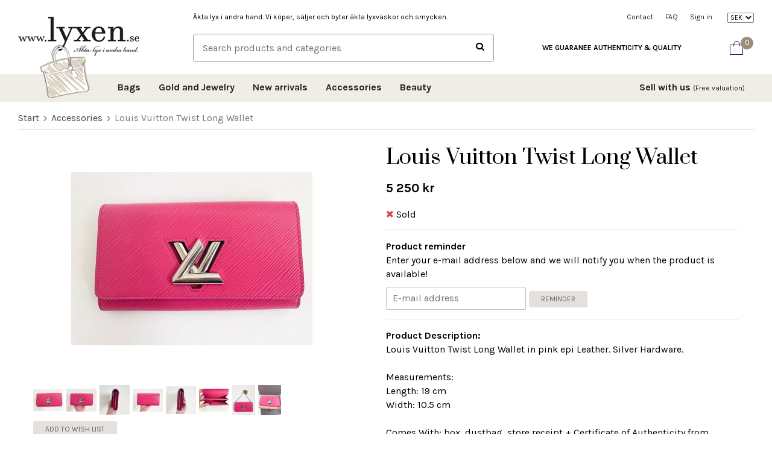

--- FILE ---
content_type: text/html; charset=UTF-8
request_url: https://lyxen.se/en/accessories/louis-vuitton-twist-long-wallet/
body_size: 14264
content:
<!doctype html><html lang="en" class=""><head><meta charset="utf-8"><title>Louis Vuitton Twist Long Wallet - Lyxen.se</title><meta name="description" content="Louis Vuitton Twist Long Wallet in pink epi Leather. Silver Hardware.
Measurements:
Length: 19 cm
Width: 10.5 cm
Comes With: box, dustbag, store receipt + Certificate of Authenticity from Entrupy for your 100% officielt quarantee. (chain"><meta name="keywords" content=""><meta name="robots" content="index, follow"><meta name="viewport" content="width=device-width, initial-scale=1"><!-- WIKINGGRUPPEN 9.3.0 --><link rel="shortcut icon" href="/favicon.png"><style>body{margin:0}*,*:before,*:after{-moz-box-sizing:border-box;-webkit-box-sizing:border-box;box-sizing:border-box}.wgr-icon{visibility:hidden}html{font-family:sans-serif;font-size:16px;line-height:1.45;color:#000;-webkit-font-smoothing:antialiased}body{background-color:#fff}h1,h2,h3,h4,h5,h6{margin-top:0;margin-bottom:10px;font-weight:400}h3,h4{font-weight:600}h5,h6{text-transform:uppercase}h1{font-size:34px;line-height:1.25}h2{font-size:30px}h3{font-size:24px}h4{font-size:20px}h5{font-size:16px}h6{font-size:13px}p{margin:0 0 10px}b,strong,th{font-weight:600}th,td{text-align:left}img{max-width:100%;height:auto;vertical-align:middle}a{color:#666;text-decoration:none}a:hover{text-decoration:underline}input,textarea{padding:8px 10px;border:1px solid #c2c2c2;border-radius:2px;color:#222;line-height:1.25;background-clip:padding-box}input:focus,textarea:focus{border-color:#b2b2b2;outline:none}select{padding:2px 3px;font-size:11px}input[type="checkbox"],input[type="radio"]{width:auto;height:auto;margin:0;padding:0;border:none;line-height:normal;cursor:pointer}input[type="radio"],input[type="checkbox"]{display:none;display:inline-block\9}input[type="radio"]+label,input[type="checkbox"]+label{cursor:pointer}input[type="radio"]+label:before,input[type="checkbox"]+label:before{display:inline-block;display:none\9;width:12px;height:12px;margin-right:4px;margin-top:5px;border:1px solid #a9a9a9;border-radius:2px;background:#f9f9f9;background:linear-gradient(#f9f9f9,#e9e9e9);vertical-align:top;content:''}input[type="radio"]+label:before{border-radius:50%}input[type="radio"]:checked+label:before{background:#f9f9f9 url(//wgrremote.se/img/mixed/checkbox-radio-2.png) center no-repeat;background-size:6px}input[type="checkbox"]:checked+label:before{background:#f9f9f9 url(//wgrremote.se/img/mixed/checkbox-box-2.png) center no-repeat;background-size:8px}input[type="radio"]:disabled+label:before,input[type="checkbox"]:disabled+label:before{background:#bbb;cursor:default}hr{display:block;height:1px;margin:15px 0;padding:0;border:0;border-top:1px solid #cfcfcf}.grid{margin-left:-20px}.grid:before,.grid:after{content:"";display:table}.grid:after{clear:both}.grid-item{display:inline-block;padding-left:20px;margin-bottom:20px;vertical-align:top}.grid--middle .grid-item{vertical-align:middle}.grid-item-1-1{width:100%}.grid-item-1-2{width:50%}.grid-item-1-3{width:33.33%}.grid-item-2-3{width:66.66%}.grid-item-1-4{width:25%}.grid-item-1-6{width:16.66%}.l-holder{position:relative;max-width:1220px;margin:15px auto}.view-home .l-holder{position:relative;max-width:none;margin:0 auto}.l-constrained{position:relative;max-width:1220px;margin-left:auto;margin-right:auto}.l-header{position:relative;padding:20px 0;background:#fff}.l-header-logo{float:left;width:210px;height:80px;padding:7px 0}.l-header-top,.l-header-bottom{float:right;width:calc(100% - 210px);padding-left:80px}.l-header-top{margin-bottom:18px}.l-header-top__editable{float:left;overflow:hidden;font-size:12px}.l-header-top__editable>p{margin-bottom:0}.l-header-bottom__search{overflow:hidden}.l-header-bottom__editable{float:right;height:15px;margin:16px 0 16px 80px;overflow:hidden;font-size:12px;line-height:1.2}.l-menubar{min-height:46px;background-color:#f0ece6}.is-menubar-sticky{position:fixed;top:0;left:0;right:0;width:100%;z-index:10;margin-left:auto;margin-right:auto}.l-main{overflow:hidden;margin-bottom:15px}.view-home .l-main{margin-bottom:0}.l-inner{margin-left:25px;margin-right:25px}.view-home .l-inner{margin:0}.l-sidebar,.l-sidebar-primary{width:180px}.l-sidebar-primary{margin-right:15px;float:left}.l-sidebar{margin-left:15px;float:right}.l-product{overflow:hidden}.l-product-col-1,.l-product-col-3{width:45%;float:left}.l-product-col-2{float:right;width:50%}.l-product-col-3{clear:left}.media{margin-bottom:15px}.media,.media-body{overflow:hidden}.media-img{margin-right:15px;float:left}.media-img img{display:block}.table{width:100%;border-collapse:collapse;border-spacing:0}.table td,.table th{padding:0}.default-table{width:100%}.default-table>thead>tr{border-bottom:1px solid #e2e2e2}.default-table>thead th{padding:8px}.default-table>tbody td{padding:8px}.label-wrapper{padding-left:20px}.label-wrapper>label{position:relative}.label-wrapper>label:before{position:absolute;margin-left:-20px}.nav,.nav-block,.nav-float{margin:0;padding-left:0;list-style-type:none}.nav>li,.nav>li>a{display:inline-block}.nav-float>li{float:left}.nav-block>li>a{display:block}.nav-tick li{margin-right:10px}.nav-tick{margin-bottom:10px}.block-list{margin:0;padding-left:0;list-style-type:none}.list-info dd{margin:0 0 15px}.neutral-btn{padding:0;border-style:none;background-color:transparent;outline:none;-webkit-appearance:none;-moz-appearance:none;appearance:none;-webkit-user-select:none;-moz-user-select:none;-ms-user-select:none;user-select:none}.breadcrumbs{padding-bottom:7px;margin-bottom:25px;border-bottom:1px solid #dcdcdc}.breadcrumbs>li{color:#777}.breadcrumbs a{color:#444}.breadcrumbs .wgr-icon{margin-left:2px;margin-right:2px;color:#999}.sort-section{margin-bottom:15px}.sort-section>li{margin-right:10px}.startpage-bar,.highlight-bar{margin-bottom:20px;color:#000;font-size:30px;text-align:center}.highlight-bar{font-size:20px;text-transform:none}.startpage-bar__subtitle,.highlight-bar__subtitle{display:block;font-size:13px;font-weight:400;text-transform:uppercase}.input-highlight{border:1px solid #dcdcdc;border-radius:4px;background-color:#fff;background-image:linear-gradient(to top,#fff 90%,#eee)}.input-highlight:focus{border-color:#dcdcdc}.site-logo{position:relative;z-index:5;display:inline-block;max-width:100%}.vat-selector{display:inline-block;margin-left:20px}.vat-selector label{margin-left:4px}.styled-select{position:relative;display:inline-block}.styled-select__title{cursor:pointer;padding:4px 5px}.styled-select__title::after{content:"\f078";font-size:10px;margin-left:10px;visibility:hidden}.styled-select__dropdown{position:absolute;top:100%;left:0;z-index:10;min-width:100%;padding:10px;margin:0;border:1px solid #e7e7e7;background:#fff;font-size:13px;text-align:left;display:none;white-space:nowrap}.styled-select__dropdown--right{right:0;left:auto}.styled-select__dropdown>li{display:block}.styled-select__dropdown input[type="radio"]+label:before{width:12px;height:12px;margin-right:4px;margin-top:2px;background-size:6px}.header-nav{float:right;font-size:12px}.header-nav>li>a{display:block;padding:0 10px;color:#222;line-height:15px;white-space:nowrap}.header-nav>li>a:hover{text-decoration:none;opacity:.8}.site-nav{position:relative;z-index:10;float:left;margin-left:150px}.site-nav--right{float:right;margin-left:0}.is-menubar-sticky .site-nav{margin-left:0;transition:all ease-out .2s}.site-nav>li>a{display:block;padding:0 15px;color:#222;font-weight:600;line-height:44px;white-space:nowrap}.site-nav>li>a:hover{text-decoration:none;opacity:.8}.site-nav>li>a>span{font-size:12px;font-weight:400}.site-nav__home .wgr-icon{position:relative;top:-2px;font-size:16px;vertical-align:middle}.site-nav__arrow{display:none}.lang-changer{margin-left:15px}.lang-changer select{vertical-align:middle}.lang-changer__flag{margin-left:5px}.site-search{border:1px solid #999;border-radius:4px;overflow:hidden}.site-search>.input-table__item{position:relative}.site-search__input,.site-search__btn{height:45px;padding-left:15px;vertical-align:top}.site-search__btn:focus{opacity:.6}.site-search__input{overflow:hidden;border-style:none;background-color:transparent;outline:none;text-overflow:ellipsis;white-space:nowrap;-webkit-appearance:none;-moz-appearance:none;appearance:none}.site-search__input::-ms-clear{display:none}.site-search__btn{padding-right:15px;font-size:15px}.module{margin-bottom:15px}.module__heading{margin:0;padding:7px 10px;border-radius:4px 4px 0 0;background-color:#92b264;background-image:linear-gradient(to bottom,#a1bd7b,#7fa944);font-weight:600;color:#fff;text-shadow:1px 1px 1px rgba(0,0,0,.2)}.module__body{padding:10px;border:1px solid #dcdcdc;border-top-style:none;background:#fff}.listmenu{margin:0;padding-left:10px;list-style-type:none}.listmenu a{position:relative;display:block;color:#222}.listmenu .selected{font-weight:600}.listmenu-0{padding-left:0}.listmenu-0:last-child{margin-bottom:-1px}.listmenu-0>li>a{padding-top:6px;padding-bottom:6px;padding-left:10px;padding-right:17px;border-bottom:solid 1px #dcdcdc;background-color:#fff;background-image:linear-gradient(to bottom,#fff,#f8f8f8)}.listmenu-1{padding-top:4px;padding-bottom:4px;padding-left:15px;border-bottom:solid 1px #dcdcdc;background:#fff}.listmenu-1>li>a{padding-top:4px;padding-bottom:4px}li .listmenu{display:none}.is-listmenu-opened>.listmenu{display:block}.menu-node{position:absolute;top:0;right:0;bottom:0;margin:auto;width:15px;height:12px;font-size:12px;color:#9a8d7a}.btn{position:relative;display:inline-block;padding:6px 20px;border:none;border-radius:2px;background-color:#e4e0db;color:#666;font-size:12px;line-height:1.25;text-transform:uppercase;cursor:pointer;outline-style:none;-webkit-user-select:none;-moz-user-select:none;-ms-user-select:none;user-select:none;-webkit-tap-highlight-color:rgba(0,0,0,0)}.btn:hover,.btn:focus{text-decoration:none;opacity:.9}.btn:active{box-shadow:inset 0 3px 5px rgba(0,0,0,.125)}.btn--large{padding:15px 30px;font-size:14px}.btn--primary{background-color:#9a8d7a;color:#fff}.price{font-weight:600;color:#000}.price-discount{color:#c00}.price-original{font-size:10px;text-decoration:line-through}.price-klarna{font-size:11px}.grid-gallery,.list-gallery,.row-gallery{margin:0;padding-left:0;list-style-type:none}.grid-gallery{margin-left:-2%}.grid-gallery>li{display:inline-block;*display:inline;width:23%;margin-left:2%;margin-bottom:2%;padding:8px;background:#fff;text-align:center;vertical-align:top;cursor:pointer;zoom:1}.view-home .grid-gallery>li{width:23%}.view-checkout .grid-gallery>li{width:18%}.l-autocomplete .grid-gallery>li,.view-search .grid-gallery>li{width:31.33%}.list-gallery>li{margin-bottom:15px}.list-gallery>li:last-child{margin-bottom:0}.row-gallery>li{margin-bottom:15px;border:1px solid #e9e9e9;cursor:pointer}.product-item{position:relative}.product-item__img{height:260px;margin-bottom:15px;line-height:260px;text-align:center}.product-item__img img{max-height:100%}.product-item__producer{height:13px;overflow:hidden;margin-bottom:0;font-size:12px;font-weight:400;text-transform:uppercase;line-height:1}.product-item__heading{height:40px;overflow:hidden;margin-bottom:7px;font-size:16px;font-weight:400;line-height:1.3}.product-item .price{font-size:16px}.product-item__buttons{margin-top:7px}.product-item-row{overflow:hidden;padding:15px}.product-item-row__img{float:left;width:80px;margin-right:15px;text-align:center}.product-item-row__img img{max-height:80px}.product-item-row__footer{float:right;text-align:right;margin-left:15px}.product-item-row__body{overflow:hidden}.product-item-row__price{margin-bottom:10px}.dropdown{display:none}.topcart{position:relative;z-index:2;display:inline-block;height:45px;margin-left:80px;float:right;font-size:13px;line-height:45px}.is-menubar-sticky .topcart{margin-left:20px}.topcart__body{display:inline-block;margin-right:5px;cursor:pointer}.topcart__count{position:absolute;top:5px;left:18px;display:block;width:21px;height:21px;border-radius:50%;background:#9a8d7a;color:#fff;font-size:13px;line-height:20px;text-align:center}.topcart__subtotal{font-weight:600}.topcart__cart-icon{margin-right:13px}.topcart__alt-cart-icon{display:none}.topcart__alt-arrow,.topcart__arrow{display:none}.topcart__btn{margin-left:5px}.popcart{display:none}.product-title{margin-bottom:15px}.product-carousel{margin-bottom:15px;overflow:hidden;position:relative}.product-carousel,.product-carousel__item{max-height:400px}.product-carousel__item{text-align:center;position:relative}.product-carousel__link{display:block;height:0;width:100%;cursor:pointer;cursor:-webkit-zoom-in;cursor:-moz-zoom-in;cursor:zoom-in}.product-carousel__img{position:absolute;top:0;left:0;right:0;bottom:0;margin:auto;max-height:100%;width:auto;object-fit:contain}.product-thumbs{margin-bottom:15px;font-size:0}.product-thumbs img{max-height:50px;margin-top:5px;margin-right:5px;cursor:pointer}.product-option-spacing{padding-right:10px;padding-bottom:7px}.product-cart-button-wrapper{margin-bottom:15px}.product-cart-button-wrapper .btn--primary{padding:11px 30px;font-size:16px}.product-cart-button-wrapper .btn--primary:active{box-shadow:inset 0 5px 8px rgba(0,0,0,.125)}.product-quantity{width:40px;padding-top:10px;padding-bottom:10px;margin-right:8px;border-radius:3px;font-weight:600;text-align:center}.product-custom-fields{margin-left:5px;margin-top:10px}.product-price-field{margin-bottom:15px}.product-price-field .price{font-size:21px}.product-stock{margin-bottom:10px}.product-stock-item{display:none}.active-product-stock-item{display:block}.product-stock-item__text{vertical-align:middle}.product-stock-item .wgr-icon{vertical-align:middle;font-size:16px}.in-stock .wgr-icon{color:#3eac0d}.on-order .wgr-icon{color:#eba709}.soon-out-of-stock .wgr-icon{color:#114b85}.out-of-stock>.wgr-icon{color:#d4463d}.product-part-payment-klarna,.product-part-payment-hbank{margin-bottom:10px}.news-item .media-img{width:200px;min-height:1px}.news-item__img,.news-item__body{margin-bottom:20px}.news-item__date{font-size:12px;color:#999}.rss-logo .wgr-icon{font-size:14px;vertical-align:middle}.rss-logo a{color:#333}.rss-logo a:hover{color:#db6b27;text-decoration:none}.spinner-container{position:relative;z-index:9;color:#222}.spinner-container--small{height:25px}.spinner-container--large{height:100px}.spinner-container--pno{position:absolute;top:50%;right:14px}.spinner-container--kco{height:300px;color:#0070ba}.video-wrapper{position:relative;padding-bottom:56.25%;padding-top:25px;height:0;margin-bottom:20px}.video-wrapper iframe{position:absolute;top:0;left:0;width:100%;height:100%}.input-form input,.input-form textarea{width:100%}.input-form__row{margin-bottom:8px}.input-form label{display:inline-block;margin-bottom:2px}.max-width-form{max-width:300px}.max-width-form-x2{max-width:400px}.input-group{position:relative;overflow:hidden;vertical-align:middle}.input-group .input-group__item{position:relative;float:left;width:50%}.input-group .input-group__item:first-child{width:48%;margin-right:2%}.input-group-1-4 .input-group__item{width:70%}.input-group-1-4>.input-group__item:first-child{width:28%}.input-table{display:table}.input-table__item{display:table-cell;white-space:nowrap}.input-table--middle .input-table__item{vertical-align:middle}.flexslider{height:0;overflow:hidden}.flex__item{position:relative;display:none;-webkit-backface-visibility:hidden}.flex__item:first-child{display:block}.flexslider .is-flex-lazyload{visibility:hidden}.is-flex-loading .flex-arrow{visibility:hidden}.is-flex-touch .flex-arrows{display:none}.is-flex-loading .flex-nav{visibility:hidden;opacity:0}.flex-nav{margin-top:15px;margin-bottom:10px;opacity:1;visibility:visible}.flex-nav--paging{text-align:center}.flex-nav--paging li{display:inline-block;margin:0 4px}.flex-nav--paging a{display:block;width:9px;height:9px;background:#666;background:rgba(0,0,0,.2);border-radius:100%;cursor:pointer;text-indent:-9999px;-webkit-tap-highlight-color:rgba(0,0,0,0)}.flex-nav--paging .flex-active a{background:#000;background:rgba(0,0,0,.5);cursor:default}.flex-nav--thumbs{overflow:hidden}.flex-nav--thumbs li{width:9%;float:left}.flex-nav--thumbs img{opacity:.7;cursor:pointer}.flex-nav--thumbs img:hover,.flex-nav--thumbs .flex-active img{opacity:1}.flex-nav--thumbs .flex-active{cursor:default}.flex-caption-wrapper{position:absolute;top:0;right:0;bottom:0;left:0;z-index:8;width:1220px;margin:auto}.flex-caption-wrapper::before{content:'';display:inline-block;vertical-align:middle;height:100%;width:0}.flex-caption{display:inline-block;vertical-align:middle;width:100%;overflow:hidden;color:#fff}.flex-caption h2{font-size:46px;line-height:1.2;margin-bottom:3px}.flex-caption p{padding:0 0 5px;margin:0;font-size:24px}.flex-caption p a{color:#b3a899;text-decoration:underline}.is-hidden{display:none!important}.is-lazyload,.is-lazyloading{visibility:hidden;opacity:0}.is-lazyloaded{visibility:visible;opacity:1;transition:opacity .3s}.clearfix:before,.clearfix:after{content:"";display:table}.clearfix:after{clear:both}.clearfix{*zoom:1}.clear{clear:both}.flush{margin:0!important}.wipe{padding:0!important}.right{float:right!important}.left{float:left!important}.float-none{float:none!important}.text-left{text-align:left!important}.text-center{text-align:center!important}.text-right{text-align:right!important}.align-top{vertical-align:top!important}.align-middle{vertical-align:middle!important}.align-bottom{vertical-align:bottom!important}.go:after{content:"\00A0" "\00BB"!important}.stretched{width:100%!important}.center-block{display:block;margin-left:auto;margin-right:auto}.muted{color:#999}.brand{color:#9a8d7a}.l-mobile-header,.l-mobile-nav,.sort-select,.checkout-cart-row-small,.l-autocomplete-mobile-form,.is-mobile-cart-modal{display:none}@media all and (max-width:768px){.grid-item-1-4{width:50%}.grid-item-1-6{width:31.33%}}@media all and (max-width:480px){.grid{margin-left:0}.grid-item{padding-left:0}.grid-item-1-2,.grid-item-1-3,.grid-item-2-3,.grid-item-1-4{width:100%}.grid-item-1-6{width:50%}}@media all and (max-width:1250px){.l-holder,.l-constrained,.l-autocomplete{margin-left:15px;margin-right:15px;width:auto}}@media all and (max-width:1100px){.l-header-top,.l-header-bottom{padding-left:60px}.l-header-bottom__editable,.topcart{margin-left:60px}}@media all and (max-width:960px){.l-sidebar{display:none}.l-header-top,.l-header-bottom{padding-left:40px}.l-header-bottom__editable,.topcart{margin-left:40px}}@media all and (max-width:768px){body:not(.view-checkout){background:#fff}.l-inner,.view-home .l-inner,.view-checkout .l-inner{margin-left:0;margin-right:0}.l-menubar-wrapper,.l-menubar{display:none}.l-menubar,.l-footer{margin-left:0;margin-right:0}.l-sidebar-primary{display:none}.l-content,.view-checkout .l-content{margin-top:15px;margin-left:15px;margin-right:15px}.view-home .l-content{margin:0}.l-holder,.view-home .l-holder{margin:0;margin-top:65px;background:#fff;box-shadow:none;border-radius:0}.l-mobile-header,.l-autocomplete-mobile-form{height:65px}.l-mobile-header{position:fixed;top:0;left:0;z-index:1000;display:block;width:100%;background:#fff;border-bottom:1px solid #e9e9e9}.view-checkout .l-mobile-header,.l-mobile-header.zoomed{position:absolute}.l-header,.l-mobile-nav{display:none}}@media screen and (orientation:landscape){.l-mobile-header{position:absolute}}@media all and (max-width:480px){.l-holder,.view-home .l-holder{margin-top:50px}.l-mobile-header,.l-autocomplete-mobile-form{height:50px}.l-mobile-nav{top:50px}}@media all and (max-width:600px){.l-product-col-1,.l-product-col-2,.l-product-col-3{width:auto;padding-right:0;float:none}}@media all and (max-width:960px){.header-nav>li>a{padding:0 6px}.site-nav{margin-left:130px}.site-nav--right{margin-left:0}.site-nav>li>a{padding:0 8px;font-size:14px}.is-menubar-sticky .topcart__btn{margin-left:4px;padding-left:8px;padding-right:8px}}@media all and (max-width:768px){.btn:hover,.btn:focus{opacity:1}.mini-site-logo,.mini-site-logo img{position:absolute;top:0;bottom:0}.mini-site-logo{left:95px;right:95px;margin:auto}.mini-site-logo a{-webkit-tap-highlight-color:rgba(0,0,0,0)}.mini-site-logo img{left:0;right:0;bottom:-30px;max-width:155px;max-height:calc(100% + 10px);margin:auto}.mini-site-logo img:hover,.mini-site-logo img:active{opacity:.8}.is-mobile-cart-modal{position:fixed;top:auto;bottom:0;left:0;right:0;z-index:100;display:none;padding:20px;background-color:#FFF;box-shadow:0 0 10px rgba(0,0,0,.2);-webkit-transform:translate3d(0,100%,0);transform:translate3d(0,100%,0);transition-property:visibility,-webkit-transform;transition-property:visibility,transform;transition-duration:0.2s;transition-delay:0.1s}.is-mobile-cart-modal.is-active{will-change:transform;display:block}.is-mobile-cart-modal.is-opend{-webkit-transform:translate3d(0,0,0);transform:translate3d(0,0,0)}.is-mobile-cart-modal .btn{display:block;padding:10px;margin-top:10px;margin-bottom:10px;float:left;width:47%;text-align:center}.is-mobile-cart-modal .icon-check{margin-right:4px;width:20px;height:20px;display:inline-block;background:#9a8d7a;border-radius:50%;line-height:20px;color:#fff;font-size:12px;text-align:center;vertical-align:middle}.is-mobile-cart-modal .btn:last-child{float:right}.product-item,.category-item{-webkit-tap-highlight-color:rgba(0,0,0,0)}.product-item__img img,.category-item__img img{transition:opacity 0.2s}.product-item__img img:hover,.product-item__img img:active,.category-item__img img:hover,.category-item__img img:active{opacity:.8}}@media all and (max-width:480px){.mini-site-logo img{bottom:-20px;max-width:135px}}@media all and (max-width:1100px){.view-home .grid-gallery>li{width:31.33%}}@media all and (max-width:960px){.grid-gallery>li,.view-checkout .grid-gallery>li{width:31.33%}}@media all and (max-width:480px){.grid-gallery>li,.view-home .grid-gallery>li,.view-checkout .grid-gallery>li,.view-search .grid-gallery>li,.l-autocomplete .grid-gallery>li{width:48%}}@media all and (max-width:480px){.product-carousel,.product-carousel__item{max-height:250px}.product-cart-button-wrapper .btn--primary{display:block;text-align:center;width:100%}}@media all and (max-width:1440px){.flex-caption h2{font-size:36px}.flex-caption p{font-size:20px}.flex-caption-right{width:40%}}@media all and (max-width:1250px){.flex-caption-wrapper{width:auto;margin-right:15px;margin-left:15px}}@media all and (max-width:1024px){.startpage-carousel .flex-caption{width:100%;padding:30px;text-align:center}.flex-caption h2{font-size:20px}.flex-caption p{font-size:14px}}@media all and (max-width:600px){.flex-caption h2{margin-bottom:0}.flex-caption p{display:none}}@media all and (max-width:480px){.flex-caption{padding-top:20px!important}}@media all and (max-width:960px){.hide-for-xlarge{display:none!important}}@media all and (max-width:768px){.hide-for-large{display:none!important}}@media all and (max-width:480px){.hide-for-medium{display:none!important}}@media all and (max-width:320px){.hide-for-small{display:none!important}}@media all and (min-width:769px){.hide-on-desktop{display:none}}@media all and (max-width:768px){.hide-on-touch{display:none}}</style><link rel="preload" href="/frontend/view_desktop/css/compiled/compiled909.css" as="style" onload="this.rel='stylesheet'"><noscript><link rel="stylesheet" href="/frontend/view_desktop/css/compiled/compiled909.css"></noscript><script>/*! loadCSS: load a CSS file asynchronously. [c]2016 @scottjehl, Filament Group, Inc. Licensed MIT */
!function(a){"use strict";var b=function(b,c,d){function j(a){return e.body?a():void setTimeout(function(){j(a)})}function l(){f.addEventListener&&f.removeEventListener("load",l),f.media=d||"all"}var g,e=a.document,f=e.createElement("link");if(c)g=c;else{var h=(e.body||e.getElementsByTagName("head")[0]).childNodes;g=h[h.length-1]}var i=e.styleSheets;f.rel="stylesheet",f.href=b,f.media="only x",j(function(){g.parentNode.insertBefore(f,c?g:g.nextSibling)});var k=function(a){for(var b=f.href,c=i.length;c--;)if(i[c].href===b)return a();setTimeout(function(){k(a)})};return f.addEventListener&&f.addEventListener("load",l),f.onloadcssdefined=k,k(l),f};"undefined"!=typeof exports?exports.loadCSS=b:a.loadCSS=b}("undefined"!=typeof global?global:this);
function onloadCSS(a,b){function d(){!c&&b&&(c=!0,b.call(a))}var c;a.addEventListener&&a.addEventListener("load",d),a.attachEvent&&a.attachEvent("onload",d),"isApplicationInstalled"in navigator&&"onloadcssdefined"in a&&a.onloadcssdefined(d)}!function(a){if(a.loadCSS){var b=loadCSS.relpreload={};if(b.support=function(){try{return a.document.createElement("link").relList.supports("preload")}catch(a){return!1}},b.poly=function(){for(var b=a.document.getElementsByTagName("link"),c=0;c<b.length;c++){var d=b[c];"preload"===d.rel&&"style"===d.getAttribute("as")&&(a.loadCSS(d.href,d),d.rel=null)}},!b.support()){b.poly();var c=a.setInterval(b.poly,300);a.addEventListener&&a.addEventListener("load",function(){a.clearInterval(c)}),a.attachEvent&&a.attachEvent("onload",function(){a.clearInterval(c)})}}}(this);</script><link rel="canonical" href="https://lyxen.se/en/accessories/louis-vuitton-twist-long-wallet/"><script>(function(i,s,o,g,r,a,m){i['GoogleAnalyticsObject']=r;i[r]=i[r]||function(){
(i[r].q=i[r].q||[]).push(arguments)},i[r].l=1*new Date();a=s.createElement(o),
m=s.getElementsByTagName(o)[0];a.async=1;a.src=g;m.parentNode.insertBefore(a,m)
})(window,document,'script','//www.google-analytics.com/analytics.js','ga');
ga('create', 'UA-109653880-1', 'auto'); ga('require', 'ec'); ga('set', '&cu', 'SEK');ga('ec:addProduct', {"name":"Louis Vuitton Twist Long Wallet","id":"LV0799","price":5250,"category":"en\/accessories"}); ga('ec:setAction', 'detail'); ga('send', 'pageview'); </script><script>!function(f,b,e,v,n,t,s){if(f.fbq)return;n=f.fbq=function(){n.callMethod?
n.callMethod.apply(n,arguments):n.queue.push(arguments)};if(!f._fbq)f._fbq=n;
n.push=n;n.loaded=!0;n.version='2.0';n.queue=[];t=b.createElement(e);t.async=!0;
t.src=v;s=b.getElementsByTagName(e)[0];s.parentNode.insertBefore(t,s)}(window,
document,'script','//connect.facebook.net/en_US/fbevents.js');
fbq('init', '681412472649235');
fbq('track', 'PageView');fbq('track', 'ViewContent', {"content_ids":"LV0799","content_type":"product","value":5250,"currency":"SEK"}); </script><meta property="og:title" content="Louis Vuitton Twist Long Wallet"/><meta property="og:description" content="Louis Vuitton Twist Long Wallet in pink epi Leather. Silver Hardware.
Measurements:
Length: 19 cm
Width: 10.5 cm
Comes With: box, dustbag, store receipt + Certificate of Authenticity from Entrupy for your 100% officielt quarantee. (chain not included)
Year: 2016.
Item Condition: excellent. Minor hairlines on metal part, the rest is like new.
Hardware: some hairlines.
Please note that most of the items have been previously owned. Unless otherwise stated, they may not be in absolutely flawless condition. We include very detailed pictures and give accurate written descriptions... so check them carefully. Please pay particular attention to the sizes and measurements."/><meta property="og:type" content="product"/><meta property="og:url" content="https://lyxen.se/en/accessories/louis-vuitton-twist-long-wallet/"/><meta property="og:site_name" content="Lyxen AB"/><meta property="product:retailer_item_id" content="LV0799"/><meta property="product:price:amount" content="5250" /><meta property="product:price:currency" content="SEK" /><meta property="product:availability" content="oos" /><meta property="og:image" content="https://lyxen.se/images/zoom/b7635294-6ef9-479b-a0e3-38a33bea4388.jpeg"/><meta property="og:image" content="https://lyxen.se/images/zoom/5c659c44-0f35-4332-ba43-a6f734b815e8.jpeg"/><meta property="og:image" content="https://lyxen.se/images/zoom/d636b0be-a31b-4a10-b84d-24cc03bee42f.jpeg"/><meta property="og:image" content="https://lyxen.se/images/zoom/34ee1bb9-15a2-489a-bee2-ce46f4812ae8.jpeg"/><meta property="og:image" content="https://lyxen.se/images/zoom/fa304590-5a28-4152-8854-927d97c4f019.jpeg"/><meta property="og:image" content="https://lyxen.se/images/zoom/c7c5402c-d369-47ec-8d0b-a333fa271c0a.jpeg"/><meta property="og:image" content="https://lyxen.se/images/zoom/3ac25047-19c9-485a-bed1-d349afaa1ee5.jpeg"/><meta property="og:image" content="https://lyxen.se/images/zoom/e3e3c9e0-c92d-4ae3-bb1a-080896cd255f.jpeg"/></head><body class="view-product" itemscope itemtype="http://schema.org/ItemPage"><div id="fb-root"></div><div class="l-mobile-header"><button class="neutral-btn mini-menu" id="js-mobile-menu"><i class="wgr-icon icon-navicon"></i></button><button class="neutral-btn mini-search js-touch-area" id="js-mobile-search"><i class="wgr-icon icon-search"></i></button><div class="mini-site-logo"><a href="/"><img src="/frontend/view_desktop/design/logos/logo-mobile_sv.png" class="mini-site-logo" alt="Lyxen AB"></a></div><button class="neutral-btn mini-cart js-touch-area" id="js-mobile-cart" onclick="goToURL('/checkout')"><span class="mini-cart-inner" id="js-mobile-cart-inner"><i class="wgr-icon icon-cart"></i></span></button></div><div class="page"><div class="l-top-holder"><div class="l-header"><div class="l-constrained clearfix"><div class="l-header-logo"><a class="site-logo" href="/"><img src="/frontend/view_desktop/design/logos/logo_sv.png" alt="Lyxen AB"></a></div><div class="l-header-top clearfix"><div class="l-header-top__editable"><p>&Auml;kta lyx i andra hand. Vi k&ouml;per, s&auml;ljer och byter &auml;kta lyxv&auml;skor och smycken.</p></div><ul class="nav header-nav"><li><a href="/contact/">Contact</a></li><li><a href="/en/info/faq/">FAQ</a></li><li><a class="" href="/customer-login/">Sign in</a></li><li><form class="lang-changer" name="valutaval" action="javascript:void(0)"><select class="wipe js-set-currency" name="valuta"><option value="DKK" >DKK</option><option value="EUR" >EUR</option><option value="GBP" >GBP</option><option value="NOK" >NOK</option><option value="SEK"
selected>SEK</option><option value="USD" >USD</option></select></form></li></ul></div><div class="l-header-bottom"><div class="js-cart-wrap"><div class="topcart" id="js-topcart"><i class="wgr-icon icon-cart topcart__alt-cart-icon"></i><img src="/frontend/view_desktop/design/topcart_cartsymbol.png" class="topcart__cart-icon" alt="Cart"><span class="topcart__count">0</span><div class="topcart__body" id="js-topcart-body"></div></div><div class="popcart" id="js-popcart"></div></div><div class="l-header-bottom__editable hide-for-xlarge"><p><strong>WE GUARANEE AUTHENTICITY &amp; QUALITY</strong></p></div><div class="l-header-bottom__search"><!-- Search Box --><form method="get" action="/search/" class="site-search input-table input-table--middle" itemprop="potentialAction" itemscope itemtype="http://schema.org/SearchAction"><meta itemprop="target" content="https://lyxen.se/search/?q={q}"/><input type="hidden" name="lang" value="en"><div class="input-table__item stretched"><input type="search" autocomplete="off" value="" name="q" class="js-autocomplete-input stretched site-search__input" placeholder="Search products and categories" required itemprop="query-input"><div class="is-autocomplete-preloader preloader preloader--small preloader--middle"><div class="preloader__icn"><div class="preloader__cut"><div class="preloader__donut"></div></div></div></div></div><div class="input-table__item">
<button type="submit" class="neutral-btn site-search__btn"><i class="wgr-icon icon-search"></i></button></div></form></div></div></div></div><!-- End .l-header --><div class="l-menubar"><div class="l-constrained clearfix"><ul class="nav site-nav dropdown-menu"><li ><a href="/en/bags/">Bags</a></li><li ><a href="/en/gold-and-jewelry/">Gold and Jewelry</a></li><li ><a href="/en/new-arrivals/">New arrivals</a></li><li ><a href="/en/accessories/">Accessories</a></li><li ><a href="/en/beauty/">Beauty</a></li></ul> <!-- end .site-nav with dropdown. --><ul class="nav-float site-nav site-nav--right"><li><a href="/en/info/sell-with-us/">Sell with us <span>(Free valuation)</span></a></li></ul></div></div> <!-- End .l-menubar --></div><div class="l-holder clearfix"><div class="l-content clearfix"><div class="l-main"><ol class="nav breadcrumbs clearfix" itemprop="breadcrumb" itemscope itemtype="http://schema.org/BreadcrumbList"><li itemprop="itemListElement" itemscope itemtype="http://schema.org/ListItem"><meta itemprop="position" content="1"><a href="/" itemprop="item"><span itemprop="name">Start</span></a><i class="wgr-icon icon-arrow-right5" style="vertical-align:middle;"></i></li><li itemprop="itemListElement" itemscope itemtype="http://schema.org/ListItem"><meta itemprop="position" content="2"><a href="/en/accessories/" title="Accessories" itemprop="item"><span itemprop="name">Accessories</span></a><i class="wgr-icon icon-arrow-right5" style="vertical-align:middle;"></i></li><li>Louis Vuitton Twist Long Wallet</li></ol><div class="l-inner"><div itemprop="mainEntity" itemscope itemtype="http://schema.org/Product"><div class="l-product"><div class="l-product-col-1"><div class="flexslider-container is-flex-loading"><div class="product-carousel"><div class="flexslider" style="padding-bottom: 72%;"><ul class="flex__items block-list clearfix"><li class="product-carousel__item flex__item js-photoswipe-item" data-id="9871" data-index="0"><a class="product-carousel__link" style="padding-bottom: 72%;" rel="produktbilder" href="/images/zoom/b7635294-6ef9-479b-a0e3-38a33bea4388.jpeg" data-size="1024x737"><img class="product-carousel__img "
data-id="9871" data-optionids="" src="/images/normal/b7635294-6ef9-479b-a0e3-38a33bea4388.jpeg" srcset="/images/2x/normal/b7635294-6ef9-479b-a0e3-38a33bea4388.jpeg 2x"
alt="Louis Vuitton Twist Long Wallet" itemprop="image"></a></li><li class="product-carousel__item flex__item js-photoswipe-item" data-id="9872" data-index="1"><a class="product-carousel__link" style="padding-bottom: 72%;" rel="produktbilder" href="/images/zoom/5c659c44-0f35-4332-ba43-a6f734b815e8.jpeg" data-size="1024x768"><img class="product-carousel__img
is-lazyload is-flex-lazyload"
data-id="9872" data-optionids="" data-src="/images/normal/5c659c44-0f35-4332-ba43-a6f734b815e8.jpeg" data-srcset="/images/2x/normal/5c659c44-0f35-4332-ba43-a6f734b815e8.jpeg 2x"
alt="Louis Vuitton Twist Long Wallet" itemprop="image"><div class="preloader preloader--middle"><div class="preloader__icn"><div class="preloader__cut"><div class="preloader__donut"></div></div></div></div></a></li><li class="product-carousel__item flex__item js-photoswipe-item" data-id="9873" data-index="2"><a class="product-carousel__link" style="padding-bottom: 72%;" rel="produktbilder" href="/images/zoom/d636b0be-a31b-4a10-b84d-24cc03bee42f.jpeg" data-size="1024x1003"><img class="product-carousel__img
is-lazyload is-flex-lazyload"
data-id="9873" data-optionids="" data-src="/images/normal/d636b0be-a31b-4a10-b84d-24cc03bee42f.jpeg" data-srcset="/images/2x/normal/d636b0be-a31b-4a10-b84d-24cc03bee42f.jpeg 2x"
alt="Louis Vuitton Twist Long Wallet" itemprop="image"><div class="preloader preloader--middle"><div class="preloader__icn"><div class="preloader__cut"><div class="preloader__donut"></div></div></div></div></a></li><li class="product-carousel__item flex__item js-photoswipe-item" data-id="9874" data-index="3"><a class="product-carousel__link" style="padding-bottom: 72%;" rel="produktbilder" href="/images/zoom/34ee1bb9-15a2-489a-bee2-ce46f4812ae8.jpeg" data-size="1024x768"><img class="product-carousel__img
is-lazyload is-flex-lazyload"
data-id="9874" data-optionids="" data-src="/images/normal/34ee1bb9-15a2-489a-bee2-ce46f4812ae8.jpeg" data-srcset="/images/2x/normal/34ee1bb9-15a2-489a-bee2-ce46f4812ae8.jpeg 2x"
alt="Louis Vuitton Twist Long Wallet" itemprop="image"><div class="preloader preloader--middle"><div class="preloader__icn"><div class="preloader__cut"><div class="preloader__donut"></div></div></div></div></a></li><li class="product-carousel__item flex__item js-photoswipe-item" data-id="9875" data-index="4"><a class="product-carousel__link" style="padding-bottom: 72%;" rel="produktbilder" href="/images/zoom/fa304590-5a28-4152-8854-927d97c4f019.jpeg" data-size="1024x944"><img class="product-carousel__img
is-lazyload is-flex-lazyload"
data-id="9875" data-optionids="" data-src="/images/normal/fa304590-5a28-4152-8854-927d97c4f019.jpeg" data-srcset="/images/2x/normal/fa304590-5a28-4152-8854-927d97c4f019.jpeg 2x"
alt="Louis Vuitton Twist Long Wallet" itemprop="image"><div class="preloader preloader--middle"><div class="preloader__icn"><div class="preloader__cut"><div class="preloader__donut"></div></div></div></div></a></li><li class="product-carousel__item flex__item js-photoswipe-item" data-id="9876" data-index="5"><a class="product-carousel__link" style="padding-bottom: 72%;" rel="produktbilder" href="/images/zoom/c7c5402c-d369-47ec-8d0b-a333fa271c0a.jpeg" data-size="1024x768"><img class="product-carousel__img
is-lazyload is-flex-lazyload"
data-id="9876" data-optionids="" data-src="/images/normal/c7c5402c-d369-47ec-8d0b-a333fa271c0a.jpeg" data-srcset="/images/2x/normal/c7c5402c-d369-47ec-8d0b-a333fa271c0a.jpeg 2x"
alt="Louis Vuitton Twist Long Wallet" itemprop="image"><div class="preloader preloader--middle"><div class="preloader__icn"><div class="preloader__cut"><div class="preloader__donut"></div></div></div></div></a></li><li class="product-carousel__item flex__item js-photoswipe-item" data-id="9879" data-index="6"><a class="product-carousel__link" style="padding-bottom: 72%;" rel="produktbilder" href="/images/zoom/3ac25047-19c9-485a-bed1-d349afaa1ee5.jpeg" data-size="768x1024"><img class="product-carousel__img
is-lazyload is-flex-lazyload"
data-id="9879" data-optionids="" data-src="/images/normal/3ac25047-19c9-485a-bed1-d349afaa1ee5.jpeg" data-srcset="/images/2x/normal/3ac25047-19c9-485a-bed1-d349afaa1ee5.jpeg 2x"
alt="Louis Vuitton Twist Long Wallet" itemprop="image"><div class="preloader preloader--middle"><div class="preloader__icn"><div class="preloader__cut"><div class="preloader__donut"></div></div></div></div></a></li><li class="product-carousel__item flex__item js-photoswipe-item" data-id="9878" data-index="7"><a class="product-carousel__link" style="padding-bottom: 72%;" rel="produktbilder" href="/images/zoom/e3e3c9e0-c92d-4ae3-bb1a-080896cd255f.jpeg" data-size="768x1024"><img class="product-carousel__img
is-lazyload is-flex-lazyload"
data-id="9878" data-optionids="" data-src="/images/normal/e3e3c9e0-c92d-4ae3-bb1a-080896cd255f.jpeg" data-srcset="/images/2x/normal/e3e3c9e0-c92d-4ae3-bb1a-080896cd255f.jpeg 2x"
alt="Louis Vuitton Twist Long Wallet" itemprop="image"><div class="preloader preloader--middle"><div class="preloader__icn"><div class="preloader__cut"><div class="preloader__donut"></div></div></div></div></a></li></ul></div></div><ul class="product-thumbs flex-nav nav"><li><img data-index="0" data-optionids=""
src="/images/mini/b7635294-6ef9-479b-a0e3-38a33bea4388.jpeg"
srcset="/images/2x/mini/b7635294-6ef9-479b-a0e3-38a33bea4388.jpeg 2x"
alt="Louis Vuitton Twist Long Wallet" id="thumb0"></li><li><img data-index="1" data-optionids=""
src="/images/mini/5c659c44-0f35-4332-ba43-a6f734b815e8.jpeg"
srcset="/images/2x/mini/5c659c44-0f35-4332-ba43-a6f734b815e8.jpeg 2x"
alt="Louis Vuitton Twist Long Wallet" id="thumb1"></li><li><img data-index="2" data-optionids=""
src="/images/mini/d636b0be-a31b-4a10-b84d-24cc03bee42f.jpeg"
srcset="/images/2x/mini/d636b0be-a31b-4a10-b84d-24cc03bee42f.jpeg 2x"
alt="Louis Vuitton Twist Long Wallet" id="thumb2"></li><li><img data-index="3" data-optionids=""
src="/images/mini/34ee1bb9-15a2-489a-bee2-ce46f4812ae8.jpeg"
srcset="/images/2x/mini/34ee1bb9-15a2-489a-bee2-ce46f4812ae8.jpeg 2x"
alt="Louis Vuitton Twist Long Wallet" id="thumb3"></li><li><img data-index="4" data-optionids=""
src="/images/mini/fa304590-5a28-4152-8854-927d97c4f019.jpeg"
srcset="/images/2x/mini/fa304590-5a28-4152-8854-927d97c4f019.jpeg 2x"
alt="Louis Vuitton Twist Long Wallet" id="thumb4"></li><li><img data-index="5" data-optionids=""
src="/images/mini/c7c5402c-d369-47ec-8d0b-a333fa271c0a.jpeg"
srcset="/images/2x/mini/c7c5402c-d369-47ec-8d0b-a333fa271c0a.jpeg 2x"
alt="Louis Vuitton Twist Long Wallet" id="thumb5"></li><li><img data-index="6" data-optionids=""
src="/images/mini/3ac25047-19c9-485a-bed1-d349afaa1ee5.jpeg"
srcset="/images/2x/mini/3ac25047-19c9-485a-bed1-d349afaa1ee5.jpeg 2x"
alt="Louis Vuitton Twist Long Wallet" id="thumb6"></li><li><img data-index="7" data-optionids=""
src="/images/mini/e3e3c9e0-c92d-4ae3-bb1a-080896cd255f.jpeg"
srcset="/images/2x/mini/e3e3c9e0-c92d-4ae3-bb1a-080896cd255f.jpeg 2x"
alt="Louis Vuitton Twist Long Wallet" id="thumb7"></li></ul></div></div> <!-- end of l-product-col-1 --><div class="l-product-col-2"><h1 class="product-title" itemprop="name">Louis Vuitton Twist Long Wallet</h1><form id="js-addtocart-form" action="/checkout/?action=additem" method="post"><input type="hidden" name="id" value="3017"><input type="hidden" name="combinationID" value="3133"><div class="product-price-field" itemprop="offers" itemscope itemtype="http://schema.org/Offer"><meta itemprop="price" content="5250"><span id="js-current-price" class="price">5 250 kr</span><div id="js-campaign-info" class="muted is-hidden">Reg. <span id="js-campaign-info__price"></span>.
You save <span id="js-campaign-info__savings-amount"></span> (<span id="js-campaign-info__savings-percent"></span>%)</div><link itemprop="availability" href="https://schema.org/OutOfStock"><meta itemprop="itemCondition" itemtype="http://schema.org/OfferItemCondition" content="http://schema.org/NewCondition"><meta itemprop="priceCurrency" content="SEK"></div><div id="js-add-to-cart-area" class="is-hidden"><div class="product-stock"><div id="js-stockstatus-instock" class="product-stock-item
in-stock"><i class="wgr-icon icon-check"></i> <span class="product-stock-item__text">Available</span></div><div id="js-stockstatus-backorder" class="product-stock-item
on-order"><span class="product-stock-item__text"><i class="wgr-icon icon-info2"></i> Sold</span></div><div id="js-stockstatus-few" class="product-stock-item
soon-out-of-stock"><i class="wgr-icon icon-info2"></i> <span class="product-stock-item__text">Only a few left (0 items)</span></div></div><div class="product-cart-button-wrapper input-table input-table--middle"><div class="input-table__item"><input type="tel" name="quantity" title="Quantity" class="product-quantity" maxlength="3" value="1"></div><div class="input-table__item stretched"><button class="btn btn--primary js-product-page-add"><span class="is-add-to-cart-body">Add to cart</span><div class="is-add-to-cart-preloader preloader preloader--light preloader--small preloader--middle"><div class="preloader__icn"><div class="preloader__cut"><div class="preloader__donut"></div></div></div></div></button></div></div></div><div id="js-stockstatus-outofstock" class="product-stock product-stock-item active-product-stock-item out-of-stock"><i class="wgr-icon icon-times"></i> <span class="product-stock-item__text">Sold</span><div class="product-reminder"><strong class="product-reminder__heading">Product reminder</strong><p class="product-reminder__text">Enter your e-mail address below and we will notify you when the product is available!</p><div class="product-reminder__form"><input placeholder="E-mail address" class="product-reminder__input is-product-reminder__email" type="email" size="25"><button class="product-reminder__btn is-product-reminder__submit btn">Reminder</button><span class="is-product-reminder__spinner"></span></div><div class="is-product-reminder__status"></div></div></div><!-- Product description --><div class="product-description"><b>Product Description:</b><div itemprop="description">Louis Vuitton Twist Long Wallet in pink epi Leather. Silver Hardware.<br /><br />Measurements: <br />Length: 19 cm <br />Width: 10.5 cm <br /><br />Comes With: box, dustbag, store receipt + Certificate of Authenticity from Entrupy for your 100% officielt quarantee. (chain not included)<br /><br />Year: 2016. <br /><br />Item Condition: excellent. Minor hairlines on metal part, the rest is like new.<br /><br />Hardware: some hairlines. <br /><br />Please note that most of the items have been previously owned. Unless otherwise stated, they may not be in absolutely flawless condition. We include very detailed pictures and give accurate written descriptions... so check them carefully. Please pay particular attention to the sizes and measurements.</div><br><br><div style="width:210px; height:80px"
class="klarna-widget klarna-part-payment"
data-layout="pale-v2"
data-eid="K525462_0361c1d51488"
data-locale="sv_se"
data-price="5250"
data-invoice-fee="0"></div></div></form></div><div class="l-product-col-3"><div class="hidden-print"><a class="btn" rel="nofollow" href="/wishlist/?action=add&id=3017">Add to Wish List</a><br><br><div class="addthis_toolbox addthis_default_style addthis_20x20_style" addthis:title="Louis Vuitton Twist Long Wallet"><a class="addthis_button_facebook"></a><a class="addthis_button_twitter"></a><a class="addthis_button_email"></a><a class="addthis_button_pinterest_share"></a><a class="addthis_button_google_plusone_share"></a></div></div><div id="produktdata"><br><b>Item ID:</b><br><span id="js-articlenumber">LV0799</span><br><br><div id="directLinkblock" class="hidden-print"><b>Direct link:</b><br><span id="directLink"><a rel="nofollow" href="https://lyxen.se/en/accessories/louis-vuitton-twist-long-wallet/">Right-click and copy the link address</a></span></div><br></div></div></div></div></div> <!-- End .l-inner --></div> <!-- End .l-main --></div> <!-- End .l-content --></div> <!-- End .l-holder --><div class="l-footer"><div class="l-footer-top"><div class="l-constrained clearfix"><!-- Contact us --><div class="l-footer-col-1"><h3><span style="color:#000000;">E-mail</span></h3><p><a href="/cdn-cgi/l/email-protection#f59c9b939ab5998c8d909bdb8690"><span style="color:#000000;"><span class="__cf_email__" data-cfemail="82ebece4edc2eefbfae7ecacf1e7">[email&#160;protected]</span></span></a></p><h3><span style="color:#000000;">Phone</span></h3><p><a href="tel:+46(0)855923577"><span style="color:#000000;">+46(0)</span></a><span style="color:#000000;">793379024</span></p></div><!-- Buy/sell --><div class="l-footer-col-2"><h3>Buying & selling</h3><ul class="nav-block"><li><a href="/en/info/authenticity/">Authenticity</a></li><li><a href="/en/info/faq/">FAQ</a></li><li><a href="/en/info/sell-with-us/">Sell with us</a></li><li><a href="/en/info/terms-conditions/">Terms & conditions</a></li><li><a href="/customer-login/">Sign in</a></li></ul></div><!-- Information --><div class="l-footer-col-3"><h3>Information</h3><ul class="nav-block"><li><a href="/en/info/about-lyxen/">About Lyxen</a></li><li><a href="/en/info/pa-svenska-in-swedish/">På svenska (in Swedish)</a></li><li><a href="/en/info/sell-with-us/">Sell with us</a></li><li><a href="/news/">News</a></li><li><a href="/newsletter/">Newsletter</a></li><li><a href="/links/">Links</a></li><li><a href="/contact/">Contact</a></li></ul></div><!-- Newsletter subscription --><div class="l-footer-col-4"><h3>Newsletter</h3><form class="footer-newsletter input-table input-table--middle" action="/newsletter/?action=add" method="post" id="footerNewsletterForm"><div class="input-table__item stretched"><input type="email" name="epost" class="footer-newsletter__input stretched" required placeholder="E-mail..."></div><div class="input-table__item"><button class="footer-newsletter__btn btn btn--primary"><img src="/frontend/view_desktop/design/newsletter-icon.png"></button></div></form><!-- footer-payment for mobile-size --><div class="l-footer-payment"><img alt="Klarna" class="klarna-logo-list" src="//wgrremote.se/img/logos/klarna/sv_se/long-white-440.png"><img class="payment-logo payment-logo--list entrupy" src="/userfiles/image/entrupy_badge_customers_trusted.png"></div><!-- end .l-footer-payment --></div></div></div><!-- USPS --><div class="l-footer-bottom"><div class="l-constrained"><ul><li><img alt="" height="11" src="/userfiles/image/check.png" width="14">&nbsp; WE GUARANTEE AUTHENTICITY &amp; QUALITY WITH SUPPORT OF ENTRUPY</li><li><img alt="" height="11" src="/userfiles/image/check.png" width="14">&nbsp;&nbsp;MORE THAN 1000&nbsp;HAPPY CUSTOMERS</li><li><img alt="" height="11" src="/userfiles/image/check.png" width="14">&nbsp; FREE AND FAST VALUATION</li></ul></div></div></div><!-- End .l-footer --><!-- WGR Credits --><div class="wgr-production">Produced by:&nbsp;<a href="https://wikinggruppen.se/e-handel/" rel="nofollow" target="_blank">Wikinggruppen</a></div></div> <!-- .page --><div class="is-mobile-cart-modal"><p><i class="wgr-icon icon-check"></i> <span class="align-middle is-mobile-cart-modal__heading">The product has been added to your cart</span></p><a class="btn btn--primary" href="/checkout" rel="nofollow">To Checkout</a><a class="btn" id="js-close-mobile-cart-modal" href="#">Continue shopping</a></div><div class="l-mobile-nav"><div class="mobile-module"><h5 class="mobile-module__heading">Categories</h5><ul class="mobile-listmenu mobile-listmenu-0"><li><a href="/en/bags/" title="Bags">Bags</a></li><li><a href="/en/gold-and-jewelry/" title="Gold and Jewelry">Gold and Jewelry</a></li><li><a href="/en/new-arrivals/" title="New arrivals">New arrivals</a></li><li class="is-listmenu-opened"><a class="selected" href="/en/accessories/" title="Accessories">Accessories</a></li><li><a href="/en/beauty/" title="Beauty">Beauty</a></li></ul><ul class="mobile-listmenu mobile-listmenu-0"></ul></div><!-- Buy/Sell --><div class="mobile-module"><h5 class="mobile-module__heading">Buying & selling</h5><ul class="mobile-listmenu mobile-listmenu-0"><li><a href="/en/info/authenticity/">Authenticity</a></li><li><a href="/en/info/faq/">FAQ</a></li><li><a href="/en/info/sell-with-us/">Sell with us</a></li><li><a href="/en/info/terms-conditions/">Terms & conditions</a></li><li><a href="/customer-login/">Sign in</a></li></ul></div><!-- End .mobile-module --><!-- Information --><div class="mobile-module"><h5 class="mobile-module__heading">Information</h5><ul class="mobile-listmenu mobile-listmenu-0"><li><a href="/en/info/about-lyxen/">About Lyxen</a></li><li><a href="/en/info/pa-svenska-in-swedish/">På svenska (in Swedish)</a></li><li><a href="/en/info/sell-with-us/">Sell with us</a></li><li><a href="/news/">News</a></li><li><a href="/newsletter/">Newsletter</a></li><li><a href="/links/">Links</a></li><li><a href="/contact/">Contact</a></li></ul></div><!-- End .mobile-module --><div><form class="lang-changer" name="valutaval" action="javascript:void(0)"><select class="wipe js-set-currency" name="valuta"><option value="DKK" >DKK</option><option value="EUR" >EUR</option><option value="GBP" >GBP</option><option value="NOK" >NOK</option><option value="SEK"
selected>SEK</option><option value="USD" >USD</option></select></form><br></div></div><!-- End .l-mobile-nav --><div class="l-autocomplete l-constrained"><!-- Search Box --><div class="l-autocomplete-mobile-form js-autocomplete-mobile-form clearfix"><button type="submit" class="js-autocomplete-close neutral-btn site-search__close"><i class="wgr-icon icon-close"></i></button><form method="get" action="/search/" class="site-search input-table input-table--middle"><input type="hidden" name="lang" value="en"><div class="input-table__item stretched"><input type="search" tabindex="-1" autocomplete="off" value="" name="q" class="js-autocomplete-input stretched site-search__input" placeholder="Search products and categories" required><div class="is-autocomplete-preloader preloader preloader--small preloader--middle"><div class="preloader__icn"><div class="preloader__cut"><div class="preloader__donut"></div></div></div></div></div><div class="input-table__item"><button type="submit" class="neutral-btn site-search__btn"><i class="wgr-icon icon-search"></i></button></div></form></div><div class="l-autocomplete-content js-autocomplete-result"></div></div><script data-cfasync="false" src="/cdn-cgi/scripts/5c5dd728/cloudflare-static/email-decode.min.js"></script><script defer src="/js/vendors/lazysizes.min.js?909"></script><script defer src="/js/vendors/jquery/jquery-1.11.0.min.js?909"></script><script defer src="/js/phrases/en.js?909"></script><script defer src="/js/compiled/compiled909.js"></script><script async src="/js/vendors/webfontloader.min.js"></script><script>WebFontConfig = {custom: { families: ["wgr-icons"], urls: ["\/frontend\/view_desktop\/css\/custom-fonts.css"]},google: { families: ["Karla:400italic,700italic,400,700","Prata"] },classes: false, active: function() { document.documentElement.className += ' fonts-loaded'; } };</script><script>window.WGR = window.WGR || {};
WGR.cartParams = {"languageCode":"en","showPricesWithoutVAT":0,"currencyPrintFormat":"%1,%2 kr","currencyCode":"SEK","countryID":1,"countryCode":"SE","pricesWithoutVAT":"0","buyButtonAction":"flyToCart","frontSystemCode":"default"};</script><div class="pswp" tabindex="-1" role="dialog" aria-hidden="true"><div class="pswp__bg"></div><div class="pswp__scroll-wrap"><div class="pswp__container"><div class="pswp__item"></div><div class="pswp__item"></div><div class="pswp__item"></div></div><div class="pswp__ui pswp__ui--hidden"><div class="pswp__top-bar"><div class="pswp__counter"></div><button class="pswp__button pswp__button--close" title="Close (Esc)"></button><button class="pswp__button pswp__button--fs" title="Toggle fullscreen"></button><button class="pswp__button pswp__button--zoom" title="Zoom in/out"></button><div class="pswp__preloader"><div class="pswp__preloader__icn">
<div class="pswp__preloader__cut"><div class="pswp__preloader__donut"></div>
</div></div></div></div><button class="pswp__button pswp__button--arrow--left" title="Previous (arrow left)"></button><button class="pswp__button pswp__button--arrow--right" title="Next (arrow right)"></button><div class="pswp__caption"><div class="pswp__caption__center"></div></div></div></div></div><script>var addthis_config = {
data_track_addressbar: false
};</script><script defer src="/js/vendors/jquery.flexslider-custom.min.js?909"></script><script defer src="/js/vendors/photoswipe/photoswipe.min.js?909"></script><script defer src="/js/minified/productpage909.js"></script><script defer src="//s7.addthis.com/js/300/addthis_widget.js?909"></script><script>var productData = {"VATRate":0,"isCampaign":0,"isBackOrder":0,"hasStaggering":false,"hasOptions":false,"staggeringPhraseQuantity":"Quantity","staggeringPhrasePrice":"Price\/item","stockLimit":0,"customerIsRetail":0,"priceListID":0,"priceListPercent":100,"combinations":[{"stockType":2,"stock":0,"price":5250,"campaignPrice":0,"priceListPrice":0,"id":3133,"selectedImageID":0,"articleNumber":"LV0799","optionIDs":[],"staggeringPrices":[]}]};</script><script defer src="https://static.cloudflareinsights.com/beacon.min.js/vcd15cbe7772f49c399c6a5babf22c1241717689176015" integrity="sha512-ZpsOmlRQV6y907TI0dKBHq9Md29nnaEIPlkf84rnaERnq6zvWvPUqr2ft8M1aS28oN72PdrCzSjY4U6VaAw1EQ==" data-cf-beacon='{"version":"2024.11.0","token":"bbca1c14cc6249f08fe092ff72c87c23","r":1,"server_timing":{"name":{"cfCacheStatus":true,"cfEdge":true,"cfExtPri":true,"cfL4":true,"cfOrigin":true,"cfSpeedBrain":true},"location_startswith":null}}' crossorigin="anonymous"></script>
</body></html>

--- FILE ---
content_type: text/plain
request_url: https://www.google-analytics.com/j/collect?v=1&_v=j102&a=5981296&t=pageview&cu=SEK&_s=1&dl=https%3A%2F%2Flyxen.se%2Fen%2Faccessories%2Flouis-vuitton-twist-long-wallet%2F&ul=en-us%40posix&dt=Louis%20Vuitton%20Twist%20Long%20Wallet%20-%20Lyxen.se&sr=1280x720&vp=1280x720&_u=aGBAAEIJAAAAACAMI~&jid=1060324867&gjid=842444245&cid=471724136.1768838010&tid=UA-109653880-1&_gid=609277989.1768838010&_r=1&_slc=1&pa=detail&pr1nm=Louis%20Vuitton%20Twist%20Long%20Wallet&pr1id=LV0799&pr1pr=5250&pr1ca=en%2Faccessories&z=490076535
body_size: -448
content:
2,cG-6RR9157RRB